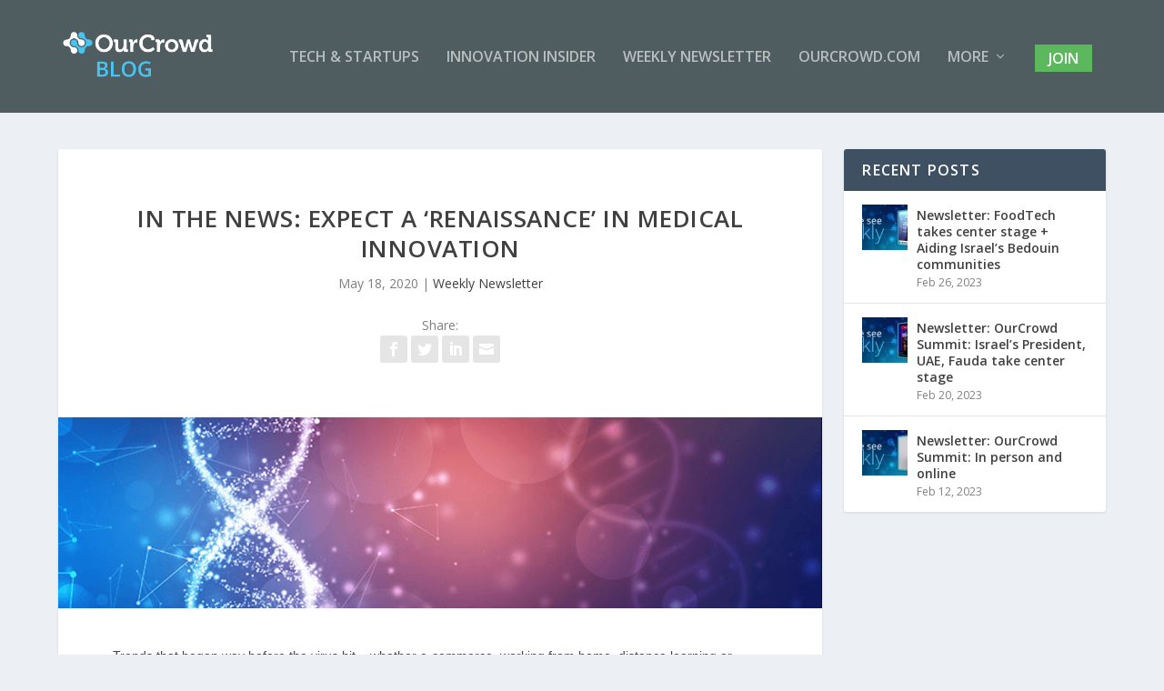

--- FILE ---
content_type: text/html; charset=UTF-8
request_url: https://blog.ourcrowd.com/in-the-news-expect-a-renaissance-in-medical-innovation/
body_size: 16792
content:
<!DOCTYPE html>
<!--[if IE 6]>
<html id="ie6" lang="en-US">
<![endif]-->
<!--[if IE 7]>
<html id="ie7" lang="en-US">
<![endif]-->
<!--[if IE 8]>
<html id="ie8" lang="en-US">
<![endif]-->
<!--[if !(IE 6) | !(IE 7) | !(IE 8)  ]><!-->
<html lang="en-US">
<!--<![endif]-->
<head>
	<meta charset="UTF-8" />
			
	<meta http-equiv="X-UA-Compatible" content="IE=edge">
	<link rel="pingback" href="https://blog.ourcrowd.com/xmlrpc.php" />

		<!--[if lt IE 9]>
	<script src="https://blog.ourcrowd.com/wp-content/themes/Extra/scripts/ext/html5.js" type="text/javascript"></script>
	<![endif]-->

	<script type="text/javascript">
		document.documentElement.className = 'js';
	</script>

	<script>var et_site_url='https://blog.ourcrowd.com';var et_post_id='32554';function et_core_page_resource_fallback(a,b){"undefined"===typeof b&&(b=a.sheet.cssRules&&0===a.sheet.cssRules.length);b&&(a.onerror=null,a.onload=null,a.href?a.href=et_site_url+"/?et_core_page_resource="+a.id+et_post_id:a.src&&(a.src=et_site_url+"/?et_core_page_resource="+a.id+et_post_id))}
</script><meta name='robots' content='index, follow, max-image-preview:large, max-snippet:-1, max-video-preview:-1' />

<!-- Google Tag Manager for WordPress by gtm4wp.com -->
<script data-cfasync="false" data-pagespeed-no-defer>
	var gtm4wp_datalayer_name = "dataLayer";
	var dataLayer = dataLayer || [];
</script>
<!-- End Google Tag Manager for WordPress by gtm4wp.com -->
	<!-- This site is optimized with the Yoast SEO plugin v23.7 - https://yoast.com/wordpress/plugins/seo/ -->
	<title>In the News: Expect a ‘renaissance’ in medical innovation - OurCrowd Blog</title>
	<link rel="canonical" href="https://blog.ourcrowd.com/in-the-news-expect-a-renaissance-in-medical-innovation/" />
	<meta property="og:locale" content="en_US" />
	<meta property="og:type" content="article" />
	<meta property="og:title" content="In the News: Expect a ‘renaissance’ in medical innovation - OurCrowd Blog" />
	<meta property="og:description" content="Trends that began way before the virus hit − whether e-commerce, working from home, distance learning or robotic process automation − have now accelerated to light-speed. The impact of this crisis on the investment world, especially venture capital, is really interesting&#8230;A couple of things are becoming apparent: an absolute and renewed focus on healthcare and [&hellip;]" />
	<meta property="og:url" content="https://blog.ourcrowd.com/in-the-news-expect-a-renaissance-in-medical-innovation/" />
	<meta property="og:site_name" content="OurCrowd Blog" />
	<meta property="article:published_time" content="2020-05-18T06:40:01+00:00" />
	<meta property="article:modified_time" content="2020-07-21T13:24:22+00:00" />
	<meta property="og:image" content="https://blog.ourcrowd.com/wp-content/uploads/2020/05/Screen-Shot-2020-05-18-at-9.32.54.png" />
	<meta property="og:image:width" content="1602" />
	<meta property="og:image:height" content="400" />
	<meta property="og:image:type" content="image/png" />
	<meta name="author" content="OurCrowd" />
	<meta name="twitter:card" content="summary_large_image" />
	<meta name="twitter:label1" content="Written by" />
	<meta name="twitter:data1" content="OurCrowd" />
	<meta name="twitter:label2" content="Est. reading time" />
	<meta name="twitter:data2" content="2 minutes" />
	<script type="application/ld+json" class="yoast-schema-graph">{"@context":"https://schema.org","@graph":[{"@type":"Article","@id":"https://blog.ourcrowd.com/in-the-news-expect-a-renaissance-in-medical-innovation/#article","isPartOf":{"@id":"https://blog.ourcrowd.com/in-the-news-expect-a-renaissance-in-medical-innovation/"},"author":{"name":"OurCrowd","@id":"https://blog.ourcrowd.com/#/schema/person/6022f72534328a61e7b4426e817098f5"},"headline":"In the News: Expect a ‘renaissance’ in medical innovation","datePublished":"2020-05-18T06:40:01+00:00","dateModified":"2020-07-21T13:24:22+00:00","mainEntityOfPage":{"@id":"https://blog.ourcrowd.com/in-the-news-expect-a-renaissance-in-medical-innovation/"},"wordCount":450,"publisher":{"@id":"https://blog.ourcrowd.com/#organization"},"image":{"@id":"https://blog.ourcrowd.com/in-the-news-expect-a-renaissance-in-medical-innovation/#primaryimage"},"thumbnailUrl":"https://blog.ourcrowd.com/wp-content/uploads/2020/05/Screen-Shot-2020-05-18-at-9.32.54.png","keywords":["AgTech","AI","bouqs","coronavirus","covid-19","cyber security","cybersecurity","data.world","funding round","hailo","healthtech","innovation","intuition robotics","investment","israel","Israeli tech","medisafe","medtech","ourcrowd","pandemic","scopio","startup nation","startups","taranis","vc","venture capital","Webinar"],"articleSection":["Weekly Newsletter"],"inLanguage":"en-US"},{"@type":"WebPage","@id":"https://blog.ourcrowd.com/in-the-news-expect-a-renaissance-in-medical-innovation/","url":"https://blog.ourcrowd.com/in-the-news-expect-a-renaissance-in-medical-innovation/","name":"In the News: Expect a ‘renaissance’ in medical innovation - OurCrowd Blog","isPartOf":{"@id":"https://blog.ourcrowd.com/#website"},"primaryImageOfPage":{"@id":"https://blog.ourcrowd.com/in-the-news-expect-a-renaissance-in-medical-innovation/#primaryimage"},"image":{"@id":"https://blog.ourcrowd.com/in-the-news-expect-a-renaissance-in-medical-innovation/#primaryimage"},"thumbnailUrl":"https://blog.ourcrowd.com/wp-content/uploads/2020/05/Screen-Shot-2020-05-18-at-9.32.54.png","datePublished":"2020-05-18T06:40:01+00:00","dateModified":"2020-07-21T13:24:22+00:00","breadcrumb":{"@id":"https://blog.ourcrowd.com/in-the-news-expect-a-renaissance-in-medical-innovation/#breadcrumb"},"inLanguage":"en-US","potentialAction":[{"@type":"ReadAction","target":["https://blog.ourcrowd.com/in-the-news-expect-a-renaissance-in-medical-innovation/"]}]},{"@type":"ImageObject","inLanguage":"en-US","@id":"https://blog.ourcrowd.com/in-the-news-expect-a-renaissance-in-medical-innovation/#primaryimage","url":"https://blog.ourcrowd.com/wp-content/uploads/2020/05/Screen-Shot-2020-05-18-at-9.32.54.png","contentUrl":"https://blog.ourcrowd.com/wp-content/uploads/2020/05/Screen-Shot-2020-05-18-at-9.32.54.png","width":1602,"height":400},{"@type":"BreadcrumbList","@id":"https://blog.ourcrowd.com/in-the-news-expect-a-renaissance-in-medical-innovation/#breadcrumb","itemListElement":[{"@type":"ListItem","position":1,"name":"Home","item":"https://blog.ourcrowd.com/"},{"@type":"ListItem","position":2,"name":"In the News: Expect a ‘renaissance’ in medical innovation"}]},{"@type":"WebSite","@id":"https://blog.ourcrowd.com/#website","url":"https://blog.ourcrowd.com/","name":"OurCrowd Blog","description":"A better way to invest in startups.","publisher":{"@id":"https://blog.ourcrowd.com/#organization"},"potentialAction":[{"@type":"SearchAction","target":{"@type":"EntryPoint","urlTemplate":"https://blog.ourcrowd.com/?s={search_term_string}"},"query-input":{"@type":"PropertyValueSpecification","valueRequired":true,"valueName":"search_term_string"}}],"inLanguage":"en-US"},{"@type":"Organization","@id":"https://blog.ourcrowd.com/#organization","name":"OurCrowd","url":"https://blog.ourcrowd.com/","logo":{"@type":"ImageObject","inLanguage":"en-US","@id":"https://blog.ourcrowd.com/#/schema/logo/image/","url":"https://blog.ourcrowd.com/wp-content/uploads/2015/02/OurCrowd-Logo-for-Light-Background.png","contentUrl":"https://blog.ourcrowd.com/wp-content/uploads/2015/02/OurCrowd-Logo-for-Light-Background.png","width":1444,"height":209,"caption":"OurCrowd"},"image":{"@id":"https://blog.ourcrowd.com/#/schema/logo/image/"}},{"@type":"Person","@id":"https://blog.ourcrowd.com/#/schema/person/6022f72534328a61e7b4426e817098f5","name":"OurCrowd","url":"https://blog.ourcrowd.com/author/backup/"}]}</script>
	<!-- / Yoast SEO plugin. -->


<link rel='dns-prefetch' href='//fonts.googleapis.com' />
<link rel="alternate" type="application/rss+xml" title="OurCrowd Blog &raquo; Feed" href="https://blog.ourcrowd.com/feed/" />
<link rel="alternate" type="application/rss+xml" title="OurCrowd Blog &raquo; Comments Feed" href="https://blog.ourcrowd.com/comments/feed/" />
<script type="text/javascript">
/* <![CDATA[ */
window._wpemojiSettings = {"baseUrl":"https:\/\/s.w.org\/images\/core\/emoji\/15.0.3\/72x72\/","ext":".png","svgUrl":"https:\/\/s.w.org\/images\/core\/emoji\/15.0.3\/svg\/","svgExt":".svg","source":{"concatemoji":"https:\/\/blog.ourcrowd.com\/wp-includes\/js\/wp-emoji-release.min.js?ver=6.6.2"}};
/*! This file is auto-generated */
!function(i,n){var o,s,e;function c(e){try{var t={supportTests:e,timestamp:(new Date).valueOf()};sessionStorage.setItem(o,JSON.stringify(t))}catch(e){}}function p(e,t,n){e.clearRect(0,0,e.canvas.width,e.canvas.height),e.fillText(t,0,0);var t=new Uint32Array(e.getImageData(0,0,e.canvas.width,e.canvas.height).data),r=(e.clearRect(0,0,e.canvas.width,e.canvas.height),e.fillText(n,0,0),new Uint32Array(e.getImageData(0,0,e.canvas.width,e.canvas.height).data));return t.every(function(e,t){return e===r[t]})}function u(e,t,n){switch(t){case"flag":return n(e,"\ud83c\udff3\ufe0f\u200d\u26a7\ufe0f","\ud83c\udff3\ufe0f\u200b\u26a7\ufe0f")?!1:!n(e,"\ud83c\uddfa\ud83c\uddf3","\ud83c\uddfa\u200b\ud83c\uddf3")&&!n(e,"\ud83c\udff4\udb40\udc67\udb40\udc62\udb40\udc65\udb40\udc6e\udb40\udc67\udb40\udc7f","\ud83c\udff4\u200b\udb40\udc67\u200b\udb40\udc62\u200b\udb40\udc65\u200b\udb40\udc6e\u200b\udb40\udc67\u200b\udb40\udc7f");case"emoji":return!n(e,"\ud83d\udc26\u200d\u2b1b","\ud83d\udc26\u200b\u2b1b")}return!1}function f(e,t,n){var r="undefined"!=typeof WorkerGlobalScope&&self instanceof WorkerGlobalScope?new OffscreenCanvas(300,150):i.createElement("canvas"),a=r.getContext("2d",{willReadFrequently:!0}),o=(a.textBaseline="top",a.font="600 32px Arial",{});return e.forEach(function(e){o[e]=t(a,e,n)}),o}function t(e){var t=i.createElement("script");t.src=e,t.defer=!0,i.head.appendChild(t)}"undefined"!=typeof Promise&&(o="wpEmojiSettingsSupports",s=["flag","emoji"],n.supports={everything:!0,everythingExceptFlag:!0},e=new Promise(function(e){i.addEventListener("DOMContentLoaded",e,{once:!0})}),new Promise(function(t){var n=function(){try{var e=JSON.parse(sessionStorage.getItem(o));if("object"==typeof e&&"number"==typeof e.timestamp&&(new Date).valueOf()<e.timestamp+604800&&"object"==typeof e.supportTests)return e.supportTests}catch(e){}return null}();if(!n){if("undefined"!=typeof Worker&&"undefined"!=typeof OffscreenCanvas&&"undefined"!=typeof URL&&URL.createObjectURL&&"undefined"!=typeof Blob)try{var e="postMessage("+f.toString()+"("+[JSON.stringify(s),u.toString(),p.toString()].join(",")+"));",r=new Blob([e],{type:"text/javascript"}),a=new Worker(URL.createObjectURL(r),{name:"wpTestEmojiSupports"});return void(a.onmessage=function(e){c(n=e.data),a.terminate(),t(n)})}catch(e){}c(n=f(s,u,p))}t(n)}).then(function(e){for(var t in e)n.supports[t]=e[t],n.supports.everything=n.supports.everything&&n.supports[t],"flag"!==t&&(n.supports.everythingExceptFlag=n.supports.everythingExceptFlag&&n.supports[t]);n.supports.everythingExceptFlag=n.supports.everythingExceptFlag&&!n.supports.flag,n.DOMReady=!1,n.readyCallback=function(){n.DOMReady=!0}}).then(function(){return e}).then(function(){var e;n.supports.everything||(n.readyCallback(),(e=n.source||{}).concatemoji?t(e.concatemoji):e.wpemoji&&e.twemoji&&(t(e.twemoji),t(e.wpemoji)))}))}((window,document),window._wpemojiSettings);
/* ]]> */
</script>
<meta content="Extra Child v.4.4.5.1588742420" name="generator"/><style id='wp-emoji-styles-inline-css' type='text/css'>

	img.wp-smiley, img.emoji {
		display: inline !important;
		border: none !important;
		box-shadow: none !important;
		height: 1em !important;
		width: 1em !important;
		margin: 0 0.07em !important;
		vertical-align: -0.1em !important;
		background: none !important;
		padding: 0 !important;
	}
</style>
<link rel='stylesheet' id='wp-block-library-css' href='https://blog.ourcrowd.com/wp-includes/css/dist/block-library/style.min.css?ver=6.6.2' type='text/css' media='all' />
<style id='classic-theme-styles-inline-css' type='text/css'>
/*! This file is auto-generated */
.wp-block-button__link{color:#fff;background-color:#32373c;border-radius:9999px;box-shadow:none;text-decoration:none;padding:calc(.667em + 2px) calc(1.333em + 2px);font-size:1.125em}.wp-block-file__button{background:#32373c;color:#fff;text-decoration:none}
</style>
<style id='global-styles-inline-css' type='text/css'>
:root{--wp--preset--aspect-ratio--square: 1;--wp--preset--aspect-ratio--4-3: 4/3;--wp--preset--aspect-ratio--3-4: 3/4;--wp--preset--aspect-ratio--3-2: 3/2;--wp--preset--aspect-ratio--2-3: 2/3;--wp--preset--aspect-ratio--16-9: 16/9;--wp--preset--aspect-ratio--9-16: 9/16;--wp--preset--color--black: #000000;--wp--preset--color--cyan-bluish-gray: #abb8c3;--wp--preset--color--white: #ffffff;--wp--preset--color--pale-pink: #f78da7;--wp--preset--color--vivid-red: #cf2e2e;--wp--preset--color--luminous-vivid-orange: #ff6900;--wp--preset--color--luminous-vivid-amber: #fcb900;--wp--preset--color--light-green-cyan: #7bdcb5;--wp--preset--color--vivid-green-cyan: #00d084;--wp--preset--color--pale-cyan-blue: #8ed1fc;--wp--preset--color--vivid-cyan-blue: #0693e3;--wp--preset--color--vivid-purple: #9b51e0;--wp--preset--gradient--vivid-cyan-blue-to-vivid-purple: linear-gradient(135deg,rgba(6,147,227,1) 0%,rgb(155,81,224) 100%);--wp--preset--gradient--light-green-cyan-to-vivid-green-cyan: linear-gradient(135deg,rgb(122,220,180) 0%,rgb(0,208,130) 100%);--wp--preset--gradient--luminous-vivid-amber-to-luminous-vivid-orange: linear-gradient(135deg,rgba(252,185,0,1) 0%,rgba(255,105,0,1) 100%);--wp--preset--gradient--luminous-vivid-orange-to-vivid-red: linear-gradient(135deg,rgba(255,105,0,1) 0%,rgb(207,46,46) 100%);--wp--preset--gradient--very-light-gray-to-cyan-bluish-gray: linear-gradient(135deg,rgb(238,238,238) 0%,rgb(169,184,195) 100%);--wp--preset--gradient--cool-to-warm-spectrum: linear-gradient(135deg,rgb(74,234,220) 0%,rgb(151,120,209) 20%,rgb(207,42,186) 40%,rgb(238,44,130) 60%,rgb(251,105,98) 80%,rgb(254,248,76) 100%);--wp--preset--gradient--blush-light-purple: linear-gradient(135deg,rgb(255,206,236) 0%,rgb(152,150,240) 100%);--wp--preset--gradient--blush-bordeaux: linear-gradient(135deg,rgb(254,205,165) 0%,rgb(254,45,45) 50%,rgb(107,0,62) 100%);--wp--preset--gradient--luminous-dusk: linear-gradient(135deg,rgb(255,203,112) 0%,rgb(199,81,192) 50%,rgb(65,88,208) 100%);--wp--preset--gradient--pale-ocean: linear-gradient(135deg,rgb(255,245,203) 0%,rgb(182,227,212) 50%,rgb(51,167,181) 100%);--wp--preset--gradient--electric-grass: linear-gradient(135deg,rgb(202,248,128) 0%,rgb(113,206,126) 100%);--wp--preset--gradient--midnight: linear-gradient(135deg,rgb(2,3,129) 0%,rgb(40,116,252) 100%);--wp--preset--font-size--small: 13px;--wp--preset--font-size--medium: 20px;--wp--preset--font-size--large: 36px;--wp--preset--font-size--x-large: 42px;--wp--preset--spacing--20: 0.44rem;--wp--preset--spacing--30: 0.67rem;--wp--preset--spacing--40: 1rem;--wp--preset--spacing--50: 1.5rem;--wp--preset--spacing--60: 2.25rem;--wp--preset--spacing--70: 3.38rem;--wp--preset--spacing--80: 5.06rem;--wp--preset--shadow--natural: 6px 6px 9px rgba(0, 0, 0, 0.2);--wp--preset--shadow--deep: 12px 12px 50px rgba(0, 0, 0, 0.4);--wp--preset--shadow--sharp: 6px 6px 0px rgba(0, 0, 0, 0.2);--wp--preset--shadow--outlined: 6px 6px 0px -3px rgba(255, 255, 255, 1), 6px 6px rgba(0, 0, 0, 1);--wp--preset--shadow--crisp: 6px 6px 0px rgba(0, 0, 0, 1);}:where(.is-layout-flex){gap: 0.5em;}:where(.is-layout-grid){gap: 0.5em;}body .is-layout-flex{display: flex;}.is-layout-flex{flex-wrap: wrap;align-items: center;}.is-layout-flex > :is(*, div){margin: 0;}body .is-layout-grid{display: grid;}.is-layout-grid > :is(*, div){margin: 0;}:where(.wp-block-columns.is-layout-flex){gap: 2em;}:where(.wp-block-columns.is-layout-grid){gap: 2em;}:where(.wp-block-post-template.is-layout-flex){gap: 1.25em;}:where(.wp-block-post-template.is-layout-grid){gap: 1.25em;}.has-black-color{color: var(--wp--preset--color--black) !important;}.has-cyan-bluish-gray-color{color: var(--wp--preset--color--cyan-bluish-gray) !important;}.has-white-color{color: var(--wp--preset--color--white) !important;}.has-pale-pink-color{color: var(--wp--preset--color--pale-pink) !important;}.has-vivid-red-color{color: var(--wp--preset--color--vivid-red) !important;}.has-luminous-vivid-orange-color{color: var(--wp--preset--color--luminous-vivid-orange) !important;}.has-luminous-vivid-amber-color{color: var(--wp--preset--color--luminous-vivid-amber) !important;}.has-light-green-cyan-color{color: var(--wp--preset--color--light-green-cyan) !important;}.has-vivid-green-cyan-color{color: var(--wp--preset--color--vivid-green-cyan) !important;}.has-pale-cyan-blue-color{color: var(--wp--preset--color--pale-cyan-blue) !important;}.has-vivid-cyan-blue-color{color: var(--wp--preset--color--vivid-cyan-blue) !important;}.has-vivid-purple-color{color: var(--wp--preset--color--vivid-purple) !important;}.has-black-background-color{background-color: var(--wp--preset--color--black) !important;}.has-cyan-bluish-gray-background-color{background-color: var(--wp--preset--color--cyan-bluish-gray) !important;}.has-white-background-color{background-color: var(--wp--preset--color--white) !important;}.has-pale-pink-background-color{background-color: var(--wp--preset--color--pale-pink) !important;}.has-vivid-red-background-color{background-color: var(--wp--preset--color--vivid-red) !important;}.has-luminous-vivid-orange-background-color{background-color: var(--wp--preset--color--luminous-vivid-orange) !important;}.has-luminous-vivid-amber-background-color{background-color: var(--wp--preset--color--luminous-vivid-amber) !important;}.has-light-green-cyan-background-color{background-color: var(--wp--preset--color--light-green-cyan) !important;}.has-vivid-green-cyan-background-color{background-color: var(--wp--preset--color--vivid-green-cyan) !important;}.has-pale-cyan-blue-background-color{background-color: var(--wp--preset--color--pale-cyan-blue) !important;}.has-vivid-cyan-blue-background-color{background-color: var(--wp--preset--color--vivid-cyan-blue) !important;}.has-vivid-purple-background-color{background-color: var(--wp--preset--color--vivid-purple) !important;}.has-black-border-color{border-color: var(--wp--preset--color--black) !important;}.has-cyan-bluish-gray-border-color{border-color: var(--wp--preset--color--cyan-bluish-gray) !important;}.has-white-border-color{border-color: var(--wp--preset--color--white) !important;}.has-pale-pink-border-color{border-color: var(--wp--preset--color--pale-pink) !important;}.has-vivid-red-border-color{border-color: var(--wp--preset--color--vivid-red) !important;}.has-luminous-vivid-orange-border-color{border-color: var(--wp--preset--color--luminous-vivid-orange) !important;}.has-luminous-vivid-amber-border-color{border-color: var(--wp--preset--color--luminous-vivid-amber) !important;}.has-light-green-cyan-border-color{border-color: var(--wp--preset--color--light-green-cyan) !important;}.has-vivid-green-cyan-border-color{border-color: var(--wp--preset--color--vivid-green-cyan) !important;}.has-pale-cyan-blue-border-color{border-color: var(--wp--preset--color--pale-cyan-blue) !important;}.has-vivid-cyan-blue-border-color{border-color: var(--wp--preset--color--vivid-cyan-blue) !important;}.has-vivid-purple-border-color{border-color: var(--wp--preset--color--vivid-purple) !important;}.has-vivid-cyan-blue-to-vivid-purple-gradient-background{background: var(--wp--preset--gradient--vivid-cyan-blue-to-vivid-purple) !important;}.has-light-green-cyan-to-vivid-green-cyan-gradient-background{background: var(--wp--preset--gradient--light-green-cyan-to-vivid-green-cyan) !important;}.has-luminous-vivid-amber-to-luminous-vivid-orange-gradient-background{background: var(--wp--preset--gradient--luminous-vivid-amber-to-luminous-vivid-orange) !important;}.has-luminous-vivid-orange-to-vivid-red-gradient-background{background: var(--wp--preset--gradient--luminous-vivid-orange-to-vivid-red) !important;}.has-very-light-gray-to-cyan-bluish-gray-gradient-background{background: var(--wp--preset--gradient--very-light-gray-to-cyan-bluish-gray) !important;}.has-cool-to-warm-spectrum-gradient-background{background: var(--wp--preset--gradient--cool-to-warm-spectrum) !important;}.has-blush-light-purple-gradient-background{background: var(--wp--preset--gradient--blush-light-purple) !important;}.has-blush-bordeaux-gradient-background{background: var(--wp--preset--gradient--blush-bordeaux) !important;}.has-luminous-dusk-gradient-background{background: var(--wp--preset--gradient--luminous-dusk) !important;}.has-pale-ocean-gradient-background{background: var(--wp--preset--gradient--pale-ocean) !important;}.has-electric-grass-gradient-background{background: var(--wp--preset--gradient--electric-grass) !important;}.has-midnight-gradient-background{background: var(--wp--preset--gradient--midnight) !important;}.has-small-font-size{font-size: var(--wp--preset--font-size--small) !important;}.has-medium-font-size{font-size: var(--wp--preset--font-size--medium) !important;}.has-large-font-size{font-size: var(--wp--preset--font-size--large) !important;}.has-x-large-font-size{font-size: var(--wp--preset--font-size--x-large) !important;}
:where(.wp-block-post-template.is-layout-flex){gap: 1.25em;}:where(.wp-block-post-template.is-layout-grid){gap: 1.25em;}
:where(.wp-block-columns.is-layout-flex){gap: 2em;}:where(.wp-block-columns.is-layout-grid){gap: 2em;}
:root :where(.wp-block-pullquote){font-size: 1.5em;line-height: 1.6;}
</style>
<link rel='stylesheet' id='chld_thm_cfg_parent-css' href='https://blog.ourcrowd.com/wp-content/themes/Extra/style.css?ver=6.6.2' type='text/css' media='all' />
<link rel='stylesheet' id='extra-style-css' href='https://blog.ourcrowd.com/wp-content/themes/Extra-child/style.css?ver=4.4.5.1588742420' type='text/css' media='all' />
<link rel='stylesheet' id='et-builder-googlefonts-cached-css' href='https://fonts.googleapis.com/css?family=Open+Sans:300,300italic,regular,italic,600,600italic,700,700italic,800,800italic&#038;subset=latin-ext,greek,greek-ext,vietnamese,cyrillic,latin,cyrillic-ext&#038;display=swap' type='text/css' media='all' />
<link rel='stylesheet' id='__EPYT__style-css' href='https://blog.ourcrowd.com/wp-content/plugins/youtube-embed-plus/styles/ytprefs.min.css?ver=14.2.1.2' type='text/css' media='all' />
<style id='__EPYT__style-inline-css' type='text/css'>

                .epyt-gallery-thumb {
                        width: 50%;
                }
                
                         @media (min-width:0px) and (max-width: 767px) {
                            .epyt-gallery-rowbreak {
                                display: none;
                            }
                            .epyt-gallery-allthumbs[class*="epyt-cols"] .epyt-gallery-thumb {
                                width: 100% !important;
                            }
                          }
</style>
<script type="text/javascript" src="https://blog.ourcrowd.com/wp-content/plugins/ds-extra-module-mate//js/frontend.js?ver=6.6.2" id="ags_extra_module_mate-js"></script>
<script type="text/javascript" src="https://blog.ourcrowd.com/wp-includes/js/jquery/jquery.min.js?ver=3.7.1" id="jquery-core-js"></script>
<script type="text/javascript" src="https://blog.ourcrowd.com/wp-includes/js/jquery/jquery-migrate.min.js?ver=3.4.1" id="jquery-migrate-js"></script>
<script type="text/javascript" id="__ytprefs__-js-extra">
/* <![CDATA[ */
var _EPYT_ = {"ajaxurl":"https:\/\/blog.ourcrowd.com\/wp-admin\/admin-ajax.php","security":"95801237b8","gallery_scrolloffset":"20","eppathtoscripts":"https:\/\/blog.ourcrowd.com\/wp-content\/plugins\/youtube-embed-plus\/scripts\/","eppath":"https:\/\/blog.ourcrowd.com\/wp-content\/plugins\/youtube-embed-plus\/","epresponsiveselector":"[\"iframe.__youtube_prefs__\",\"iframe[src*='youtube.com']\",\"iframe[src*='youtube-nocookie.com']\",\"iframe[data-ep-src*='youtube.com']\",\"iframe[data-ep-src*='youtube-nocookie.com']\",\"iframe[data-ep-gallerysrc*='youtube.com']\"]","epdovol":"1","version":"14.2.1.2","evselector":"iframe.__youtube_prefs__[src], iframe[src*=\"youtube.com\/embed\/\"], iframe[src*=\"youtube-nocookie.com\/embed\/\"]","ajax_compat":"","maxres_facade":"eager","ytapi_load":"light","pause_others":"","stopMobileBuffer":"1","facade_mode":"","not_live_on_channel":"","vi_active":"","vi_js_posttypes":[]};
/* ]]> */
</script>
<script type="text/javascript" src="https://blog.ourcrowd.com/wp-content/plugins/youtube-embed-plus/scripts/ytprefs.min.js?ver=14.2.1.2" id="__ytprefs__-js"></script>
<link rel="https://api.w.org/" href="https://blog.ourcrowd.com/wp-json/" /><link rel="alternate" title="JSON" type="application/json" href="https://blog.ourcrowd.com/wp-json/wp/v2/posts/32554" /><link rel="EditURI" type="application/rsd+xml" title="RSD" href="https://blog.ourcrowd.com/xmlrpc.php?rsd" />
<meta name="generator" content="WordPress 6.6.2" />
<link rel='shortlink' href='https://blog.ourcrowd.com/?p=32554' />
<link rel="alternate" title="oEmbed (JSON)" type="application/json+oembed" href="https://blog.ourcrowd.com/wp-json/oembed/1.0/embed?url=https%3A%2F%2Fblog.ourcrowd.com%2Fin-the-news-expect-a-renaissance-in-medical-innovation%2F" />
<link rel="alternate" title="oEmbed (XML)" type="text/xml+oembed" href="https://blog.ourcrowd.com/wp-json/oembed/1.0/embed?url=https%3A%2F%2Fblog.ourcrowd.com%2Fin-the-news-expect-a-renaissance-in-medical-innovation%2F&#038;format=xml" />

<!-- Google Tag Manager for WordPress by gtm4wp.com -->
<!-- GTM Container placement set to off -->
<script data-cfasync="false" data-pagespeed-no-defer type="text/javascript">
	var dataLayer_content = {"pagePostType":"post","pagePostType2":"single-post","pageCategory":["newsletter"],"pageAttributes":["agtech","ai","bouqs","coronavirus","covid-19","cyber-security","cybersecurity","data-world","funding-round","hailo","healthtech","innovation","intuition-robotics","investment","israel","israeli-tech","medisafe","medtech","ourcrowd","pandemic","scopio","startup-nation","startups","taranis","vc","venture-capital","webinar"],"pagePostAuthor":"OurCrowd"};
	dataLayer.push( dataLayer_content );
</script>
<script>
	console.warn && console.warn("[GTM4WP] Google Tag Manager container code placement set to OFF !!!");
	console.warn && console.warn("[GTM4WP] Data layer codes are active but GTM container must be loaded using custom coding !!!");
</script>
<!-- End Google Tag Manager for WordPress by gtm4wp.com --><meta name="viewport" content="width=device-width, initial-scale=1.0, maximum-scale=1.0, user-scalable=1" /><link rel="preload" href="https://blog.ourcrowd.com/wp-content/themes/Extra/core/admin/fonts/modules.ttf" as="font" crossorigin="anonymous"><script>
  (function(i,s,o,g,r,a,m){i['GoogleAnalyticsObject']=r;i[r]=i[r]||function(){
  (i[r].q=i[r].q||[]).push(arguments)},i[r].l=1*new Date();a=s.createElement(o),
  m=s.getElementsByTagName(o)[0];a.async=1;a.src=g;m.parentNode.insertBefore(a,m)
  })(window,document,'script','https://www.google-analytics.com/analytics.js','ga');
 
  ga('create', 'UA-35154557-13', 'auto');
  ga('send', 'pageview');
 
</script>

<script>
jQuery(function($){
	$('#footer-info').html('<p>Copyright ©&nbsp;'+(new Date).getFullYear()+'. All Rights Reserved. Privacy Policy | Terms Of Use | Disclaimer<br>NOTHING ON THIS WEBSITE SHOULD BE CONSTRUED AS AN OFFER TO SELL, A SOLICITATION OF AN OFFER TO BUY, OR A RECOMMENDATION FOR ANY SECURITY BY OURCROWD OR ANY THIRD PARTY. YOU ARE SOLELY RESPONSIBLE FOR DETERMINING WHETHER ANY INVESTMENT, INVESTMENT STRATEGY, SECURITY OR RELATED TRANSACTION IS APPROPRIATE FOR YOU BASED ON YOUR PERSONAL INVESTMENT OBJECTIVES, FINANCIAL CIRCUMSTANCES AND RISK TOLERANCE. INVESTORS AND USERS SHOULD CONSULT WITH LICENSED LEGAL PROFESSIONALS AND INVESTMENT ADVISORS FOR ANY LEGAL, TAX, INSURANCE, OR INVESTMENT ADVICE. PLEASE CLICK HERE FOR ADDITIONAL DETAILS.</p>');
});
</script><link rel="icon" href="https://blog.ourcrowd.com/wp-content/uploads/2020/11/android-icon-192x192-1.png" sizes="32x32" />
<link rel="icon" href="https://blog.ourcrowd.com/wp-content/uploads/2020/11/android-icon-192x192-1.png" sizes="192x192" />
<link rel="apple-touch-icon" href="https://blog.ourcrowd.com/wp-content/uploads/2020/11/android-icon-192x192-1.png" />
<meta name="msapplication-TileImage" content="https://blog.ourcrowd.com/wp-content/uploads/2020/11/android-icon-192x192-1.png" />
<link rel="stylesheet" id="et-extra-customizer-global-cached-inline-styles" href="https://blog.ourcrowd.com/wp-content/et-cache/global/et-extra-customizer-global-17668353376574.min.css" onerror="et_core_page_resource_fallback(this, true)" onload="et_core_page_resource_fallback(this)" /><noscript><style id="rocket-lazyload-nojs-css">.rll-youtube-player, [data-lazy-src]{display:none !important;}</style></noscript></head>
<body class="post-template-default single single-post postid-32554 single-format-standard et_extra et_fixed_nav et_smooth_scroll et_pb_gutters3 et_primary_nav_dropdown_animation_Default et_secondary_nav_dropdown_animation_Default with_sidebar with_sidebar_right et_includes_sidebar et-db et_minified_js et_minified_css">
	<div id="page-container" class="page-container">
				<!-- Header -->
		<header class="header left-right">
			
			<!-- Main Header -->
			<div id="main-header-wrapper">
				<div id="main-header" data-fixed-height="80">
					<div class="container">
					<!-- ET Ad -->
						
						
						<!-- Logo -->
						<a class="logo" href="https://blog.ourcrowd.com/" data-fixed-height="51">
							<img src="data:image/svg+xml,%3Csvg%20xmlns='http://www.w3.org/2000/svg'%20viewBox='0%200%205000%201828'%3E%3C/svg%3E" width="5000" height="1828" alt="OurCrowd Blog" id="logo" data-lazy-src="https://blog.ourcrowd.com/wp-content/uploads/2020/07/OurCrowd-blog-logo2-1-1.png" /><noscript><img src="https://blog.ourcrowd.com/wp-content/uploads/2020/07/OurCrowd-blog-logo2-1-1.png" width="5000" height="1828" alt="OurCrowd Blog" id="logo" /></noscript>
						</a>

						
						<!-- ET Navigation -->
						<div id="et-navigation" class="">
							<ul id="et-menu" class="nav"><li id="menu-item-31298" class="menu-item menu-item-type-taxonomy menu-item-object-category menu-item-31298"><a href="https://blog.ourcrowd.com/category/tech-startups/">Tech &#038; Startups</a></li>
<li id="menu-item-31297" class="menu-item menu-item-type-taxonomy menu-item-object-category menu-item-31297"><a href="https://blog.ourcrowd.com/category/corporate-innovation/innovation-insider/">Innovation Insider</a></li>
<li id="menu-item-31292" class="menu-item menu-item-type-taxonomy menu-item-object-category current-post-ancestor current-menu-parent current-post-parent menu-item-31292"><a href="https://blog.ourcrowd.com/category/newsletter/">Weekly Newsletter</a></li>
<li id="menu-item-33071" class="menu-item menu-item-type-custom menu-item-object-custom menu-item-33071"><a href="http://www.ourcrowd.com">OurCrowd.com</a></li>
<li id="menu-item-31319" class="menu-item menu-item-type-custom menu-item-object-custom menu-item-has-children menu-item-31319"><a>More</a>
<ul class="sub-menu">
	<li id="menu-item-31327" class="menu-item menu-item-type-custom menu-item-object-custom menu-item-31327"><a href="https://knowledge.ourcrowd.com/">Knowledge Center</a></li>
	<li id="menu-item-31328" class="menu-item menu-item-type-custom menu-item-object-custom menu-item-31328"><a href="https://www.ourcrowd.com/ourcrowd-news">Press</a></li>
	<li id="menu-item-31329" class="menu-item menu-item-type-custom menu-item-object-custom menu-item-31329"><a href="https://events.ourcrowd.com/">Virtual Events</a></li>
	<li id="menu-item-31330" class="menu-item menu-item-type-custom menu-item-object-custom menu-item-31330"><a href="https://summit.ourcrowd.com/">OurCrowd Global Investor Summit</a></li>
</ul>
</li>
<li id="menu-item-31320" class="join-btn menu-item menu-item-type-custom menu-item-object-custom menu-item-31320"><a href="https://www.ourcrowd.com/join/register">Join</a></li>
</ul>							<div id="et-mobile-navigation">
			<span class="show-menu">
				<div class="show-menu-button">
					<span></span>
					<span></span>
					<span></span>
				</div>
				<p>Select Page</p>
			</span>
			<nav>
			</nav>
		</div> <!-- /#et-mobile-navigation -->						</div><!-- /#et-navigation -->
					</div><!-- /.container -->
				</div><!-- /#main-header -->
			</div><!-- /#main-header-wrapper -->

		</header>

				<div id="main-content">
		<div class="container">
		<div id="content-area" class="clearfix">
			<div class="et_pb_extra_column_main">
																<article id="post-32554" class="module single-post-module post-32554 post type-post status-publish format-standard has-post-thumbnail hentry category-newsletter tag-agtech tag-ai tag-bouqs tag-coronavirus tag-covid-19 tag-cyber-security tag-cybersecurity tag-data-world tag-funding-round tag-hailo tag-healthtech tag-innovation tag-intuition-robotics tag-investment tag-israel tag-israeli-tech tag-medisafe tag-medtech tag-ourcrowd tag-pandemic tag-scopio tag-startup-nation tag-startups tag-taranis tag-vc tag-venture-capital tag-webinar et-has-post-format-content et_post_format-et-post-format-standard">
														<div class="post-header">
								<h1 class="entry-title">In the News: Expect a ‘renaissance’ in medical innovation</h1>
								<div class="post-meta vcard">
									<p><span class="updated">May 18, 2020</span> | <a href="https://blog.ourcrowd.com/category/newsletter/" rel="tag">Weekly Newsletter</a></p>
								</div>
								
								<div class="social-icons ed-social-share-icons">
									<br/>
									<p class="share-title">Share:</p>
									
		
		
		
		<a href="http://www.facebook.com/sharer.php?u=https://blog.ourcrowd.com/in-the-news-expect-a-renaissance-in-medical-innovation/&#038;t=In%20the%20News%3A%20Expect%20a%20%E2%80%98renaissance%E2%80%99%20in%20medical%20innovation" class="social-share-link" title="Share &quot;In the News: Expect a ‘renaissance’ in medical innovation&quot; via Facebook" data-network-name="facebook" data-share-title="In the News: Expect a ‘renaissance’ in medical innovation" data-share-url="https://blog.ourcrowd.com/in-the-news-expect-a-renaissance-in-medical-innovation/">
				<span class="et-extra-icon et-extra-icon-facebook et-extra-icon-background-hover" ></span>
			</a><a href="http://twitter.com/intent/tweet?text=In%20the%20News%3A%20Expect%20a%20%E2%80%98renaissance%E2%80%99%20in%20medical%20innovation%20https://blog.ourcrowd.com/in-the-news-expect-a-renaissance-in-medical-innovation/" class="social-share-link" title="Share &quot;In the News: Expect a ‘renaissance’ in medical innovation&quot; via Twitter" data-network-name="twitter" data-share-title="In the News: Expect a ‘renaissance’ in medical innovation" data-share-url="https://blog.ourcrowd.com/in-the-news-expect-a-renaissance-in-medical-innovation/">
				<span class="et-extra-icon et-extra-icon-twitter et-extra-icon-background-hover" ></span>
			</a><a href="http://www.linkedin.com/shareArticle?mini=true&#038;url=https://blog.ourcrowd.com/in-the-news-expect-a-renaissance-in-medical-innovation/&#038;title=In%20the%20News%3A%20Expect%20a%20%E2%80%98renaissance%E2%80%99%20in%20medical%20innovation" class="social-share-link" title="Share &quot;In the News: Expect a ‘renaissance’ in medical innovation&quot; via LinkedIn" data-network-name="linkedin" data-share-title="In the News: Expect a ‘renaissance’ in medical innovation" data-share-url="https://blog.ourcrowd.com/in-the-news-expect-a-renaissance-in-medical-innovation/">
				<span class="et-extra-icon et-extra-icon-linkedin et-extra-icon-background-hover" ></span>
			</a><a href="#" class="social-share-link" title="Share &quot;In the News: Expect a ‘renaissance’ in medical innovation&quot; via Email" data-network-name="basic_email" data-share-title="In the News: Expect a ‘renaissance’ in medical innovation" data-share-url="https://blog.ourcrowd.com/in-the-news-expect-a-renaissance-in-medical-innovation/">
				<span class="et-extra-icon et-extra-icon-basic_email et-extra-icon-background-hover" ></span>
			</a>								</div>
							</div>
							
														<div class="post-thumbnail header">
								<img src="data:image/svg+xml,%3Csvg%20xmlns='http://www.w3.org/2000/svg'%20viewBox='0%200%200%200'%3E%3C/svg%3E" alt="In the News: Expect a ‘renaissance’ in medical innovation" data-lazy-src="https://blog.ourcrowd.com/wp-content/uploads/2020/05/Screen-Shot-2020-05-18-at-9.32.54.png" /><noscript><img src="https://blog.ourcrowd.com/wp-content/uploads/2020/05/Screen-Shot-2020-05-18-at-9.32.54.png" alt="In the News: Expect a ‘renaissance’ in medical innovation" /></noscript>							</div>
							
														
							<div class="post-wrap">
															<div class="post-content entry-content">
									<div id="js_pj" class="_5pbx userContent _3576" data-ft="{&quot;tn&quot;:&quot;K&quot;}">
<div id="js_575" class="_5pbx userContent _3576" data-ft="{&quot;tn&quot;:&quot;K&quot;}">
<div id="js_4n6" class="_5pbx userContent _3576" data-ft="{&quot;tn&quot;:&quot;K&quot;}">
<p style="text-align: left;"><span style="font-size: 14px; color: #444444; font-family: arial, helvetica, sans-serif; background-color: transparent; text-align: left;"><span style="color: #444444; font-family: arial, helvetica, sans-serif;"><span style="font-size: 10.5pt; font-family: 'Arial',sans-serif;"><span style="font-family: arial, helvetica, sans-serif;">Trends that began way before the virus hit − whether e-commerce, working from home, distance learning or robotic process automation − have now accelerated to light-speed.</span></span></span></span></p>
<p style="text-align: left;"><span style="font-size: 14px; color: #444444; font-family: arial, helvetica, sans-serif; background-color: transparent; text-align: left;"><span style="color: #444444; font-family: arial, helvetica, sans-serif;"><span style="font-size: 10.5pt; font-family: 'Arial',sans-serif;"><span style="font-family: arial, helvetica, sans-serif;">The impact of this crisis on the investment world, especially venture capital, is really interesting&#8230;A couple of things are becoming apparent: an absolute and renewed focus on healthcare and medical everything, obviously with anything related to the current crisis getting huge attention and support. This sector has been under-invested in until now, particularly in Israel. <a style="color: #00a9e0; text-decoration: none;" href="https://www.jpost.com/israel-news/expect-a-renaissance-in-medical-innovation-says-ourcrowd-chief-625554" rel=" noopener">Read up on my prediction for a ‘renaissance’ in medical innovation</a>.</span></span></span></span></p>
<p style="text-align: left;"><span style="font-size: 14px; color: #444444; font-family: arial, helvetica, sans-serif; background-color: transparent; text-align: left;"><span style="color: #444444; font-family: arial, helvetica, sans-serif;"><span style="font-size: 10.5pt; font-family: 'Arial',sans-serif;"><span style="font-family: arial, helvetica, sans-serif;">Last week’s webinar on <em>Cybersecurity &amp; Insecurity: The New World of COVID-19</em> shared expert views from leading cybersecurity companies. <a style="color: #00a9e0; text-decoration: none;" href="https://www.youtube.com/watch?v=LLza1mWfg3M&amp;feature=youtu.be" rel=" noopener">Watch the recording </a>and register for Part II: <a style="color: #00a9e0; text-decoration: none;" href="https://www.cognitoforms.com/OurCrowd/IoTCybersecurityAndFinancialCrimeTheNewWorldOfCOVID19" rel=" noopener">IoT Cybersecurity and Financial Crime &#8211; The New World of COVID-19</a>, this Thursday, May 21st at 9:00AM Los Angeles, 12:00PM New York, 7:00PM Tel Aviv. </span></span></span></span></p>
<p style="text-align: center;"><a href="https://www.youtube.com/watch?v=LLza1mWfg3M&amp;feature=youtu.be" rel=" noopener"><img decoding="async" style="width: 400px; max-width: 400px;" src="data:image/svg+xml,%3Csvg%20xmlns='http://www.w3.org/2000/svg'%20viewBox='0%200%20400%200'%3E%3C/svg%3E" alt="cyber webinar" width="400" data-lazy-src="https://cdn2.hubspot.net/hubfs/353882/image-50.png" /><noscript><img decoding="async" style="width: 400px; max-width: 400px;" src="https://cdn2.hubspot.net/hubfs/353882/image-50.png" alt="cyber webinar" width="400" /></noscript></a></p>
</div>
</div>
</div>
<p style="text-align: center;"><span id="more-32554"></span></p>
<h2><span style="font-family: arial, helvetica, sans-serif; color: #006895;">Top Tech News</span></h2>
<p style="text-align: left; font-size: 14px;"><span style="font-size: 14px; color: #444444; font-family: arial, helvetica, sans-serif; background-color: transparent; text-align: left;"><span style="color: #444444; font-family: arial, helvetica, sans-serif;"><span style="font-size: 10.5pt; font-family: 'Arial',sans-serif;"><span style="font-family: arial, helvetica, sans-serif;"><span style="font-family: Arial, sans-serif;"><strong>data.world</strong> CEO Brett Hurt credits his team’s agility at navigating the new realities in this pandemic world as key to the company&#8217;s ability to exceed expectations. <span style="font-family: arial, helvetica, sans-serif; background-color: transparent; color: inherit;"><a style="color: #00a9e0; text-decoration: none;" href="https://www.bizjournals.com/austin/news/2020/05/06/life-as-a-startup-ceo-right-now-big-wins-bonuses.html?b=1588792717%5E21667050" rel=" noopener">Read how Brett Hurt is leading data.world through the pandemic</a>.</span> </span></span></span></span></span></p>
<p style="text-align: left; font-size: 14px;"><span style="font-family: arial, helvetica, sans-serif;">Foxconn joins Socionext and<strong> Hailo </strong>to launch a next-generation AI processing solution for video analytics at the edge &#8211;  <span style="font-size: 14px; color: #444444; font-family: arial, helvetica, sans-serif; background-color: transparent; text-align: left;"><span style="color: #444444; font-family: arial, helvetica, sans-serif;"><span style="font-size: 10.5pt; font-family: 'Arial',sans-serif;"><span style="font-family: Arial, sans-serif;"><span style="font-family: arial, helvetica, sans-serif; background-color: transparent; color: inherit;"><a style="color: #00a9e0; text-decoration: none;" href="https://venturebeat.com/2020/05/12/hailo-partners-with-foxconn-to-build-edge-device-for-ai-inference/" rel=" noopener">read it in VentureBeat</a></span></span></span></span></span>.</span></p>
<p style="text-align: left; font-size: 14px;"><span style="font-family: arial, helvetica, sans-serif;"><span style="font-size: 14px; color: #444444; font-family: arial, helvetica, sans-serif; background-color: transparent; text-align: left;"><span style="color: #444444; font-family: arial, helvetica, sans-serif;"><span style="font-size: 10.5pt; font-family: 'Arial',sans-serif;"><a style="color: #00a9e0; text-decoration: none;" href="https://www.mmm-online.com/home/channel/medisafe-partners-with-everyday-health-to-deliver-covid-19-content-to-users/" rel=" noopener"><strong>Medisafe</strong> partners with Everyday Health</a> to deliver COVID-19 content to users.</span></span></span></span></p>
<p style="text-align: left;"><span style="font-size: 14px; color: #444444; font-family: arial, helvetica, sans-serif; background-color: transparent; text-align: left;"><span style="color: #444444; font-family: arial, helvetica, sans-serif;"><span style="font-size: 10.5pt; font-family: 'Arial',sans-serif;"><span style="font-family: arial, helvetica, sans-serif;">&#8220;The real foundation of the company is the technology and the data, because what we&#8217;re really doing is we&#8217;re taking a perishable supply chain and streamlining it,&#8221; John Tabis, CEO of <strong>The Bouqs</strong> tells Forbes in this piece: <a style="color: #00a9e0; text-decoration: none;" href="https://www.forbes.com/sites/daveknox/2020/05/08/how-the-bouqs-company-is-bringing-flowers-to-every-moment-of-life/#5dfe9936406a" rel=" noopener">How The Bouqs Company Is Bringing Flowers To Every Moment Of Life</a>.</span></span></span></span><span style="font-size: 14px; color: #444444; font-family: arial, helvetica, sans-serif; background-color: transparent; text-align: left;"><span style="color: #444444; font-family: arial, helvetica, sans-serif;"><span style="font-size: 10.5pt; font-family: 'Arial',sans-serif;"><span style="font-family: arial, helvetica, sans-serif;"><br />
</span></span></span></span></p>
<p style="text-align: left;"><span style="font-size: 14px; color: #444444; font-family: arial, helvetica, sans-serif; background-color: transparent; text-align: left;"><span style="color: #444444; font-family: arial, helvetica, sans-serif;"><span style="font-size: 10.5pt; font-family: 'Arial',sans-serif;"><span style="font-family: arial, helvetica, sans-serif;">80-year-old Deanna Dezern has been alone for nearly two months at her Florida home, fearing she might catch the coronavirus. Her unlikely friend during the pandemic is a small robot named ElliQ, built by <strong>Intuition Robotics</strong>. Check out <span style="font-family: arial, helvetica, sans-serif; background-color: transparent; color: inherit;"><span style="font-family: Arial, sans-serif;"><a style="color: #00a9e0; text-decoration: none;" href="https://www.newschannel5.com/rebound/coronavirus-stress/robots-helping-seniors-deal-with-social-isolation" rel=" noopener">robots helping seniors deal with social isolation</a>.</span></span></span></span></span></span></p>
<p style="text-align: left;"><span style="font-size: 14px; color: #444444; font-family: arial, helvetica, sans-serif; background-color: transparent; text-align: left;"><span style="color: #444444; font-family: arial, helvetica, sans-serif;"><span style="font-size: 10.5pt; font-family: 'Arial',sans-serif;"><span style="font-family: arial, helvetica, sans-serif;"><span style="font-family: arial, helvetica, sans-serif; background-color: transparent; color: inherit;"><span style="font-family: Arial, sans-serif;"><strong>Scopio Labs</strong>, a Tel Aviv-based start-up, is changing the field of microscopy as we know it through its machine learning-based digital microscopy system. <a style="color: #00a9e0; text-decoration: none;" href="https://www.jpost.com/health-science/hillels-tech-corner-ai-meets-telescopy-at-scopio-labs-628070" rel=" noopener">Hillel&#8217;s Tech Corner: AI meets telescopy at Scopio Labs</a>.<br />
</span></span></span></span></span></span></p>
<h2><span style="color: #006895; font-family: arial, helvetica, sans-serif;">Watch the latest from OurCrowd</span></h2>
<p style="text-align: left;"><span style="font-size: 14px; color: #444444; font-family: arial, helvetica, sans-serif; background-color: transparent; text-align: left;"><span style="color: #444444; font-family: arial, helvetica, sans-serif;"><span style="font-size: 10.5pt; font-family: 'Arial',sans-serif;"><span style="font-family: arial, helvetica, sans-serif;">How are Israeli startups playing a major role in the worldwide battle against the coronavirus? <span style="font-family: arial, helvetica, sans-serif; background-color: transparent; color: inherit;"><a style="color: #00a9e0; text-decoration: none;" href="https://www.facebook.com/UnitedSynagogueUK/videos/569380213990063/?__xts__[0]=68.[base64]&amp;__tn__=H-R" rel=" noopener">Watch here </a>for the latest updates from myself and OurCrowd Medical Venture Partner Morris Laster, which we discussed with United Synagogue, live last week. </span></span></span></span></span></p>
<p style="text-align: center;"><a href="https://www.facebook.com/UnitedSynagogueUK/videos/569380213990063/?__xts__[0]=68.[base64]&amp;__tn__=H-R" rel=" noopener"><span style="font-size: 14px; color: #444444; font-family: arial, helvetica, sans-serif; background-color: transparent; text-align: left;"><span style="color: #444444; font-family: arial, helvetica, sans-serif;"><span style="font-size: 10.5pt; font-family: 'Arial',sans-serif;"><span style="font-family: arial, helvetica, sans-serif;"><span style="font-family: arial, helvetica, sans-serif; background-color: transparent; color: inherit;"><img decoding="async" style="width: 400px; max-width: 400px;" src="data:image/svg+xml,%3Csvg%20xmlns='http://www.w3.org/2000/svg'%20viewBox='0%200%20400%200'%3E%3C/svg%3E" alt="United Synogauge" width="400" data-lazy-src="https://cdn2.hubspot.net/hubfs/353882/Screen%20Shot%202020-05-14%20at%2010.23.09.png" /><noscript><img decoding="async" style="width: 400px; max-width: 400px;" src="https://cdn2.hubspot.net/hubfs/353882/Screen%20Shot%202020-05-14%20at%2010.23.09.png" alt="United Synogauge" width="400" /></noscript></span></span></span></span></span></a></p>
<h2><span style="color: #006895; font-family: arial, helvetica, sans-serif;">Looking to connect</span></h2>
<p><span style="color: #333333; font-family: arial, helvetica, sans-serif; font-size: 14px; background-color: transparent;">Despite the coronavirus pandemic, there are open positions at our global portfolio companies. See some below:</span></p>
<ul>
<li><span style="font-family: arial, helvetica, sans-serif; font-size: 14px;"><a style="color: #00a9e0; text-decoration: none;" href="https://www.cybersixgill.com/careers/#collapse3470" rel=" noopener">Collection Development Manager for Sixgill (Israel)</a></span></li>
<li><span style="font-family: arial, helvetica, sans-serif; font-size: 14px;"><a style="color: #00a9e0; text-decoration: none;" href="https://www.comeet.com/jobs/thetaray/72.00F/vp-rd/EC.31B" rel=" noopener">VP R&amp;D for ThetaRay (Israel)</a></span></li>
<li><span style="font-family: arial, helvetica, sans-serif; font-size: 14px;"><a style="color: #00a9e0; text-decoration: none;" href="https://influitive.applytojob.com/apply/2ZYY5hx2kO/Director-Of-People-Culture" rel=" noopener">Director of People &amp; Culture for Influitive (Canada)</a></span></li>
</ul>
<p style="text-align: center;"><span style="font-family: arial, helvetica, sans-serif; font-size: 14px;">Search and filter through <a style="color: #00a9e0; text-decoration: none;" href="http://ourtalent.ourcrowd.com" rel=" noopener">OurTalent </a>to find your next challenge.</span></p>
<hr />
<p><a href="https://info.ourcrowd.com/ourcrowd-weekly-newsletter-subscription/"><img decoding="async" class=" wp-image-24505 aligncenter" src="data:image/svg+xml,%3Csvg%20xmlns='http://www.w3.org/2000/svg'%20viewBox='0%200%20663%20347'%3E%3C/svg%3E" alt="" width="663" height="347" data-lazy-src="https://blog.ourcrowd.com/wp-content/uploads/2018/12/5a35ae20-fb-banner-newsletter3_0qk0dw0qk0dw000000.jpg" /><noscript><img decoding="async" class=" wp-image-24505 aligncenter" src="https://blog.ourcrowd.com/wp-content/uploads/2018/12/5a35ae20-fb-banner-newsletter3_0qk0dw0qk0dw000000.jpg" alt="" width="663" height="347" /></noscript></a></p>
																	</div>
														</div>
														<div class="post-footer">
								
																<style type="text/css" id="rating-stars">
									.post-footer .rating-stars #rated-stars img.star-on,
									.post-footer .rating-stars #rating-stars img.star-on {
										background-color: #0199da;
									}
								</style>
							</div>

																				</article>

						<nav class="post-nav hide">
							<div class="nav-links clearfix">
								<div class="nav-link nav-link-prev">
									<a href="https://blog.ourcrowd.com/stellar-cyber-debuts-cloud-detection-response-app/" rel="prev"><span class="button">Previous</span><span class="title">[Stellar Cyber in Business Wire] Stellar Cyber Debuts Cloud Detection &#038; Response App</span></a>								</div>
								<div class="nav-link nav-link-next">
									<a href="https://blog.ourcrowd.com/tired-of-making-dinner-again-this-futuristic-oven-is-the-solution/" rel="next"><span class="button">Next</span><span class="title">[Tovala in Mashable] Tired of making dinner (again)? This futuristic oven is the solution.</span></a>								</div>
							</div>
						</nav>
						
												<div class="et_extra_other_module related-posts">
							<div class="related-posts-header">
								<h3>Related Posts</h3>
							</div>
							<div class="related-posts-content clearfix">
																<div class="related-post">
									<div class="featured-image"><a href="https://blog.ourcrowd.com/velostrata-raises-14m-israeli-app-feeding-us-colleges-the-brotherhood-of-israeli-cyber-ourcrowd-newsletter/" title="Velostrata raises $14M, Israeli app feeding US colleges, &#038; the brotherhood of Israeli cyber [OurCrowd Newsletter]" class="post-thumbnail">
				<img src="data:image/svg+xml,%3Csvg%20xmlns='http://www.w3.org/2000/svg'%20viewBox='0%200%200%200'%3E%3C/svg%3E" alt="Velostrata raises $14M, Israeli app feeding US colleges, &#038; the brotherhood of Israeli cyber [OurCrowd Newsletter]" data-lazy-src="https://blog.ourcrowd.com/wp-content/uploads/2015/07/OurCrowd-Newsletter-banner1.png" /><noscript><img src="https://blog.ourcrowd.com/wp-content/uploads/2015/07/OurCrowd-Newsletter-banner1.png" alt="Velostrata raises $14M, Israeli app feeding US colleges, &#038; the brotherhood of Israeli cyber [OurCrowd Newsletter]" /></noscript><span class="et_pb_extra_overlay"></span>
			</a></div>
									<h4 class="title"><a href="https://blog.ourcrowd.com/velostrata-raises-14m-israeli-app-feeding-us-colleges-the-brotherhood-of-israeli-cyber-ourcrowd-newsletter/">Velostrata raises $14M, Israeli app feeding US colleges, &#038; the brotherhood of Israeli cyber [OurCrowd Newsletter]</a></h4>
									<p class="date"><span class="updated">August 31, 2015</span></p>
								</div>
																<div class="related-post">
									<div class="featured-image"><a href="https://blog.ourcrowd.com/chiasma-raises-70m-israels-gateway-to-asia-tel-aviv-is-worlds-3rd-tech-friendly-city-ourcrowd-newsletter/" title="Chiasma raises $70M, Israel&#8217;s gateway to Asia, &#038; Tel Aviv is world’s 3rd tech-friendly city [OurCrowd Newsletter]" class="post-thumbnail">
				<img src="data:image/svg+xml,%3Csvg%20xmlns='http://www.w3.org/2000/svg'%20viewBox='0%200%200%200'%3E%3C/svg%3E" alt="Chiasma raises $70M, Israel&#8217;s gateway to Asia, &#038; Tel Aviv is world’s 3rd tech-friendly city [OurCrowd Newsletter]" data-lazy-src="https://blog.ourcrowd.com/wp-content/uploads/2014/12/OurCrowd-Newsletter-banner.png" /><noscript><img src="https://blog.ourcrowd.com/wp-content/uploads/2014/12/OurCrowd-Newsletter-banner.png" alt="Chiasma raises $70M, Israel&#8217;s gateway to Asia, &#038; Tel Aviv is world’s 3rd tech-friendly city [OurCrowd Newsletter]" /></noscript><span class="et_pb_extra_overlay"></span>
			</a></div>
									<h4 class="title"><a href="https://blog.ourcrowd.com/chiasma-raises-70m-israels-gateway-to-asia-tel-aviv-is-worlds-3rd-tech-friendly-city-ourcrowd-newsletter/">Chiasma raises $70M, Israel&#8217;s gateway to Asia, &#038; Tel Aviv is world’s 3rd tech-friendly city [OurCrowd Newsletter]</a></h4>
									<p class="date"><span class="updated">March 2, 2015</span></p>
								</div>
																<div class="related-post">
									<div class="featured-image"><a href="https://blog.ourcrowd.com/via-raises-100m-7-robots-transforming-surgery-asian-enthusiasm-for-israeli-tech-ourcrowd-newsletter/" title="Via raises $100M, 7 robots transforming surgery, &#038; Asian enthusiasm for Israeli tech [OurCrowd Newsletter]" class="post-thumbnail">
				<img src="data:image/svg+xml,%3Csvg%20xmlns='http://www.w3.org/2000/svg'%20viewBox='0%200%200%200'%3E%3C/svg%3E" alt="Via raises $100M, 7 robots transforming surgery, &#038; Asian enthusiasm for Israeli tech [OurCrowd Newsletter]" data-lazy-src="https://blog.ourcrowd.com/wp-content/uploads/2016/05/OurCrowd-Newsletter-banner.png" /><noscript><img src="https://blog.ourcrowd.com/wp-content/uploads/2016/05/OurCrowd-Newsletter-banner.png" alt="Via raises $100M, 7 robots transforming surgery, &#038; Asian enthusiasm for Israeli tech [OurCrowd Newsletter]" /></noscript><span class="et_pb_extra_overlay"></span>
			</a></div>
									<h4 class="title"><a href="https://blog.ourcrowd.com/via-raises-100m-7-robots-transforming-surgery-asian-enthusiasm-for-israeli-tech-ourcrowd-newsletter/">Via raises $100M, 7 robots transforming surgery, &#038; Asian enthusiasm for Israeli tech [OurCrowd Newsletter]</a></h4>
									<p class="date"><span class="updated">May 9, 2016</span></p>
								</div>
																<div class="related-post">
									<div class="featured-image"><a href="https://blog.ourcrowd.com/israels-startups-off-good-start-2017-ourcrowd-newsletter/" title="Israel&#8217;s startups are off to a good start in 2017 [OurCrowd Newsletter]" class="post-thumbnail">
				<img src="data:image/svg+xml,%3Csvg%20xmlns='http://www.w3.org/2000/svg'%20viewBox='0%200%200%200'%3E%3C/svg%3E" alt="Israel&#8217;s startups are off to a good start in 2017 [OurCrowd Newsletter]" data-lazy-src="https://blog.ourcrowd.com/wp-content/uploads/2016/11/OurCrowd-Newsletter-banner.png" /><noscript><img src="https://blog.ourcrowd.com/wp-content/uploads/2016/11/OurCrowd-Newsletter-banner.png" alt="Israel&#8217;s startups are off to a good start in 2017 [OurCrowd Newsletter]" /></noscript><span class="et_pb_extra_overlay"></span>
			</a></div>
									<h4 class="title"><a href="https://blog.ourcrowd.com/israels-startups-off-good-start-2017-ourcrowd-newsletter/">Israel&#8217;s startups are off to a good start in 2017 [OurCrowd Newsletter]</a></h4>
									<p class="date"><span class="updated">January 30, 2017</span></p>
								</div>
																							</div>
						</div>
										
							</div><!-- /.et_pb_extra_column.et_pb_extra_column_main -->

			<div class="et_pb_extra_column_sidebar">
			<div id="et-recent-posts-3" class="et_pb_widget widget_et_recent_entries">		<h4 class="widgettitle">Recent Posts</h4>		<ul class="widget_list">
					<li>
									<a href="https://blog.ourcrowd.com/foodtech-takes-center-stage-aiding-israels-bedouin-communities/" title="Newsletter: FoodTech takes center stage + Aiding Israel’s Bedouin communities" class="widget_list_thumbnail">
				<img src="data:image/svg+xml,%3Csvg%20xmlns='http://www.w3.org/2000/svg'%20viewBox='0%200%200%200'%3E%3C/svg%3E" alt="Newsletter: FoodTech takes center stage + Aiding Israel’s Bedouin communities" data-lazy-src="https://blog.ourcrowd.com/wp-content/uploads/2023/03/Newsletter-banner_800X250_26.2-150x150.jpg" /><noscript><img src="https://blog.ourcrowd.com/wp-content/uploads/2023/03/Newsletter-banner_800X250_26.2-150x150.jpg" alt="Newsletter: FoodTech takes center stage + Aiding Israel’s Bedouin communities" /></noscript>
			</a>								<div class="post_info">
					<a href="https://blog.ourcrowd.com/foodtech-takes-center-stage-aiding-israels-bedouin-communities/" class="title">Newsletter: FoodTech takes center stage + Aiding Israel’s Bedouin communities</a>
										<div class="post-meta">
						<span class="updated">Feb 26, 2023</span>					</div>
				</div>
			</li>
					<li>
									<a href="https://blog.ourcrowd.com/ourcrowd-summit-israels-president-uae-fauda-take-center-stage/" title="Newsletter: OurCrowd Summit: Israel’s President, UAE, Fauda take center stage" class="widget_list_thumbnail">
				<img src="data:image/svg+xml,%3Csvg%20xmlns='http://www.w3.org/2000/svg'%20viewBox='0%200%200%200'%3E%3C/svg%3E" alt="Newsletter: OurCrowd Summit: Israel’s President, UAE, Fauda take center stage" data-lazy-src="https://blog.ourcrowd.com/wp-content/uploads/2023/02/Newsletter-banner_800X250_February-29-150x150.jpg" /><noscript><img src="https://blog.ourcrowd.com/wp-content/uploads/2023/02/Newsletter-banner_800X250_February-29-150x150.jpg" alt="Newsletter: OurCrowd Summit: Israel’s President, UAE, Fauda take center stage" /></noscript>
			</a>								<div class="post_info">
					<a href="https://blog.ourcrowd.com/ourcrowd-summit-israels-president-uae-fauda-take-center-stage/" class="title">Newsletter: OurCrowd Summit: Israel’s President, UAE, Fauda take center stage</a>
										<div class="post-meta">
						<span class="updated">Feb 20, 2023</span>					</div>
				</div>
			</li>
					<li>
									<a href="https://blog.ourcrowd.com/ourcrowd-summit-in-person-and-online/" title="Newsletter: OurCrowd Summit: In person and online" class="widget_list_thumbnail">
				<img src="data:image/svg+xml,%3Csvg%20xmlns='http://www.w3.org/2000/svg'%20viewBox='0%200%200%200'%3E%3C/svg%3E" alt="Newsletter: OurCrowd Summit: In person and online" data-lazy-src="https://blog.ourcrowd.com/wp-content/uploads/2023/02/Newsletter-banner_Feb-12-2023-150x150.jpg" /><noscript><img src="https://blog.ourcrowd.com/wp-content/uploads/2023/02/Newsletter-banner_Feb-12-2023-150x150.jpg" alt="Newsletter: OurCrowd Summit: In person and online" /></noscript>
			</a>								<div class="post_info">
					<a href="https://blog.ourcrowd.com/ourcrowd-summit-in-person-and-online/" class="title">Newsletter: OurCrowd Summit: In person and online</a>
										<div class="post-meta">
						<span class="updated">Feb 12, 2023</span>					</div>
				</div>
			</li>
						</ul>
		</div> <!-- end .et_pb_widget --></div>

		</div> <!-- #content-area -->
	</div> <!-- .container -->
	</div> <!-- #main-content -->

	
	<footer id="footer" class="footer_columns_4">
				<div id="footer-bottom">
			<div class="container">

				<!-- Footer Info -->
				<p id="footer-info">Designed by <a href="http://www.elegantthemes.com" title="Premium WordPress Themes">Elegant Themes</a> | Powered by <a href="http://www.wordpress.org">WordPress</a></p>

				<!-- Footer Navigation -->
								<div id="footer-nav">
											<ul class="et-extra-social-icons" style="">
																																								<li class="et-extra-social-icon facebook">
								<a href="https://www.facebook.com/Ourcrowdfund/" class="et-extra-icon et-extra-icon-background-none et-extra-icon-facebook"></a>
							</li>
																																									<li class="et-extra-social-icon twitter">
								<a href="https://twitter.com/OurCrowd" class="et-extra-icon et-extra-icon-background-none et-extra-icon-twitter"></a>
							</li>
																																																																																																																																																																																<li class="et-extra-social-icon instagram">
								<a href="https://www.instagram.com/ourcrowd/" class="et-extra-icon et-extra-icon-background-none et-extra-icon-instagram"></a>
							</li>
																																																																																															<li class="et-extra-social-icon linkedin">
								<a href="https://www.linkedin.com/company/ourcrowd-llc/" class="et-extra-icon et-extra-icon-background-none et-extra-icon-linkedin"></a>
							</li>
																																																																																																																																																					<li class="et-extra-social-icon youtube">
								<a href="https://www.youtube.com/channel/UCwhE163X--J5yD02HGLgAiA" class="et-extra-icon et-extra-icon-background-none et-extra-icon-youtube"></a>
							</li>
																																																																																																																																																										</ul>
									</div> <!-- /#et-footer-nav -->
				
			</div>
		</div>
	</footer>
	</div> <!-- #page-container -->

			<span title="Back To Top" id="back_to_top"></span>
	
	
<!-- DO NOT COPY THIS SNIPPET! &mdash; HubSpot Identification Code -->
<script type="text/javascript">
(function(d,w) {
w._hsq = w._hsq || [];
w._hsq.push(["setContentType", "blog-post"]);
})(document, window);
</script>
<!-- End of HubSpot Identification Code &mdash; DO NOT COPY THIS SNIPPET! -->

<!-- Start of Async HubSpot Analytics Code for WordPress v1.2.1 -->
<script type="text/javascript" id="hs-script-loader" async defer src="//js.hs-scripts.com/353882.js"></script>
<!-- End of Async HubSpot Analytics Code -->
<script type="text/javascript" src="https://blog.ourcrowd.com/wp-content/plugins/duracelltomi-google-tag-manager/dist/js/gtm4wp-form-move-tracker.js?ver=1.20.2" id="gtm4wp-form-move-tracker-js"></script>
<script type="text/javascript" src="https://blog.ourcrowd.com/wp-includes/js/masonry.min.js?ver=4.2.2" id="masonry-js"></script>
<script type="text/javascript" id="extra-scripts-js-extra">
/* <![CDATA[ */
var EXTRA = {"images_uri":"https:\/\/blog.ourcrowd.com\/wp-content\/themes\/Extra\/images\/","ajaxurl":"https:\/\/blog.ourcrowd.com\/wp-admin\/admin-ajax.php","your_rating":"Your Rating:","item_in_cart_count":"%d Item in Cart","items_in_cart_count":"%d Items in Cart","item_count":"%d Item","items_count":"%d Items","rating_nonce":"fc5923da29","timeline_nonce":"fc4137060b","blog_feed_nonce":"b9fc348af7","error":"There was a problem, please try again.","contact_error_name_required":"Name field cannot be empty.","contact_error_email_required":"Email field cannot be empty.","contact_error_email_invalid":"Please enter a valid email address.","is_ab_testing_active":"","is_cache_plugin_active":"no"};
var et_shortcodes_strings = {"previous":"Previous","next":"Next"};
var et_pb_custom = {"ajaxurl":"https:\/\/blog.ourcrowd.com\/wp-admin\/admin-ajax.php","images_uri":"https:\/\/blog.ourcrowd.com\/wp-content\/themes\/Extra\/images","builder_images_uri":"https:\/\/blog.ourcrowd.com\/wp-content\/themes\/Extra\/includes\/builder\/images","et_frontend_nonce":"e8d04ac1ed","subscription_failed":"Please, check the fields below to make sure you entered the correct information.","et_ab_log_nonce":"87411d2791","fill_message":"Please, fill in the following fields:","contact_error_message":"Please, fix the following errors:","invalid":"Invalid email","captcha":"Captcha","prev":"Prev","previous":"Previous","next":"Next","wrong_captcha":"You entered the wrong number in captcha.","wrong_checkbox":"Checkbox","ignore_waypoints":"no","is_divi_theme_used":"","widget_search_selector":".widget_search","ab_tests":[],"is_ab_testing_active":"","page_id":"32554","unique_test_id":"","ab_bounce_rate":"5","is_cache_plugin_active":"no","is_shortcode_tracking":"","tinymce_uri":""}; var et_builder_utils_params = {"condition":{"diviTheme":false,"extraTheme":true},"scrollLocations":["app","top"],"builderScrollLocations":{"desktop":"app","tablet":"app","phone":"app"},"onloadScrollLocation":"app","builderType":"fe"}; var et_frontend_scripts = {"builderCssContainerPrefix":"#et-boc","builderCssLayoutPrefix":"#et-boc .et-l"};
var et_pb_box_shadow_elements = [];
var et_pb_motion_elements = {"desktop":[],"tablet":[],"phone":[]};
var et_pb_sticky_elements = [];
/* ]]> */
</script>
<script type="text/javascript" src="https://blog.ourcrowd.com/wp-content/themes/Extra/scripts/scripts.unified.js?ver=4.9.10" id="extra-scripts-js"></script>
<script type="text/javascript" src="https://blog.ourcrowd.com/wp-content/themes/Extra/core/admin/js/common.js?ver=4.9.10" id="et-core-common-js"></script>
<script type="text/javascript" src="https://blog.ourcrowd.com/wp-content/plugins/youtube-embed-plus/scripts/fitvids.min.js?ver=14.2.1.2" id="__ytprefsfitvids__-js"></script>
<script>window.lazyLoadOptions = [{
                elements_selector: "img[data-lazy-src],.rocket-lazyload",
                data_src: "lazy-src",
                data_srcset: "lazy-srcset",
                data_sizes: "lazy-sizes",
                class_loading: "lazyloading",
                class_loaded: "lazyloaded",
                threshold: 300,
                callback_loaded: function(element) {
                    if ( element.tagName === "IFRAME" && element.dataset.rocketLazyload == "fitvidscompatible" ) {
                        if (element.classList.contains("lazyloaded") ) {
                            if (typeof window.jQuery != "undefined") {
                                if (jQuery.fn.fitVids) {
                                    jQuery(element).parent().fitVids();
                                }
                            }
                        }
                    }
                }},{
				elements_selector: ".rocket-lazyload",
				data_src: "lazy-src",
				data_srcset: "lazy-srcset",
				data_sizes: "lazy-sizes",
				class_loading: "lazyloading",
				class_loaded: "lazyloaded",
				threshold: 300,
			}];
        window.addEventListener('LazyLoad::Initialized', function (e) {
            var lazyLoadInstance = e.detail.instance;

            if (window.MutationObserver) {
                var observer = new MutationObserver(function(mutations) {
                    var image_count = 0;
                    var iframe_count = 0;
                    var rocketlazy_count = 0;

                    mutations.forEach(function(mutation) {
                        for (var i = 0; i < mutation.addedNodes.length; i++) {
                            if (typeof mutation.addedNodes[i].getElementsByTagName !== 'function') {
                                continue;
                            }

                            if (typeof mutation.addedNodes[i].getElementsByClassName !== 'function') {
                                continue;
                            }

                            images = mutation.addedNodes[i].getElementsByTagName('img');
                            is_image = mutation.addedNodes[i].tagName == "IMG";
                            iframes = mutation.addedNodes[i].getElementsByTagName('iframe');
                            is_iframe = mutation.addedNodes[i].tagName == "IFRAME";
                            rocket_lazy = mutation.addedNodes[i].getElementsByClassName('rocket-lazyload');

                            image_count += images.length;
			                iframe_count += iframes.length;
			                rocketlazy_count += rocket_lazy.length;

                            if(is_image){
                                image_count += 1;
                            }

                            if(is_iframe){
                                iframe_count += 1;
                            }
                        }
                    } );

                    if(image_count > 0 || iframe_count > 0 || rocketlazy_count > 0){
                        lazyLoadInstance.update();
                    }
                } );

                var b      = document.getElementsByTagName("body")[0];
                var config = { childList: true, subtree: true };

                observer.observe(b, config);
            }
        }, false);</script><script data-no-minify="1" async src="https://blog.ourcrowd.com/wp-content/plugins/rocket-lazy-load/assets/js/16.1/lazyload.min.js"></script></body>
</html>
